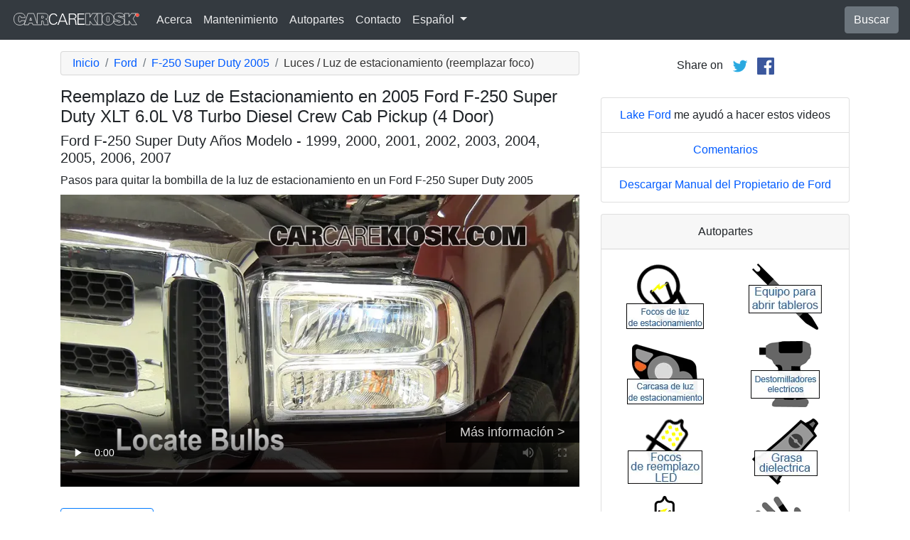

--- FILE ---
content_type: text/html; charset=utf-8
request_url: https://es.carcarekiosk.com/video/2005_Ford_F-250_Super_Duty_XLT_6.0L_V8_Turbo_Diesel_Crew_Cab_Pickup_(4_Door)/luces/luz_de_estacionamiento
body_size: 8536
content:
<!doctype html>
<html lang="es">
<head>
<meta charset="utf-8">
<meta name="viewport" content="width=device-width, initial-scale=1, shrink-to-fit=no">
<title>Reemplazo de Luz de Estacionamiento en 2005 Ford F-250 Super Duty XLT 6.0L V8 Turbo Diesel Crew Cab Pickup (4 Door)</title>
<meta name="description" content="Reemplace fácilmente una bombilla de luz de estacionamiento en un 2005 Ford F-250 Super Duty XLT 6.0L V8 Turbo Diesel Crew Cab Pickup (4 Door) con esta videoguía" />
<meta name="theme-color" content="#fff"/>
<meta property="og:title" content="Reemplazo de Luz de Estacionamiento en 2005 Ford F-250 Super Duty XLT 6.0L V8 Turbo Diesel Crew Cab Pickup (4 Door)" />
<meta property="og:type" content="website" />
<meta property="og:url" content="https://es.carcarekiosk.com/video/2005_Ford_F-250_Super_Duty_XLT_6.0L_V8_Turbo_Diesel_Crew_Cab_Pickup_(4_Door)/luces/luz_de_estacionamiento" />
<meta property="og:image" content="https://d2n97g4vasjwsk.cloudfront.net/2005+Ford+F-250+Super+Duty+XLT+6.0L+V8+Turbo+Diesel+Crew+Cab+Pickup+%284+Door%29%2FOpen+Hood - 480p.webp" />
<meta property="og:site_name" content="CarCareKiosk" />
<link rel="shortcut icon" href="/favicon.ico">
<link rel="apple-touch-icon" href="/img/apple-touch-icon.png">
<link rel="preconnect" href="https://d2n97g4vasjwsk.cloudfront.net" />
<link rel="stylesheet" href="/saux/cck.min.css?t=20240215" />
<style type="text/css">h1 {font-size:1.5rem} h2,h3{font-size:1.25rem} .carousel-control-next-icon,.carousel-control-prev-icon {filter:invert(1)}.top-ad{min-height:250px}@media (min-width:1200px) {.top-ad{min-height:90px}}</style>
<!-- Google Tag Manager -->
<script>(function(w,d,s,l,i){w[l]=w[l]||[];w[l].push({'gtm.start':
new Date().getTime(),event:'gtm.js'});var f=d.getElementsByTagName(s)[0],
j=d.createElement(s),dl=l!='dataLayer'?'&l='+l:'';j.async=true;j.src=
'https://www.googletagmanager.com/gtm.js?id='+i+dl;f.parentNode.insertBefore(j,f);
})(window,document,'script','dataLayer','GTM-5GC4D64');</script>
<!-- End Google Tag Manager -->
<script async src="https://securepubads.g.doubleclick.net/tag/js/gpt.js"></script>
<script>
window.googletag = window.googletag || {cmd: []};
var gptAdSlots = [];
googletag.cmd.push(function() {
  var AdSizesA = googletag.sizeMapping().addSize([1200,0],[728,90]).addSize([0,0],[300,250]).build();
  var AdSizesB = googletag.sizeMapping().addSize([1200,0],[728,90]).addSize([0,0],[300,250]).build();
    googletag.defineSlot('/21349734/lights//parking_light//resp_A',[[728,90],[300,250]],'div-gpt-ad-1599787350907-0').defineSizeMapping(AdSizesA).addService(googletag.pubads());
  googletag.defineSlot('/21349734/lights//parking_light//resp_B',[[728,90],[300,250]],'div-gpt-ad-1599787350907-1').defineSizeMapping(AdSizesB).addService(googletag.pubads());
  googletag.defineSlot('/21349734/lights//parking_light//resp_C',[300,250],'div-gpt-ad-1599787350907-2').addService(googletag.pubads());
      googletag.defineSlot('/21349734/lights//parking_light//resp_109x93_A',[109,93],'div-gpt-ad-1599787350907-3').addService(googletag.pubads());
        googletag.defineSlot('/21349734/lights//parking_light//resp_225x90_A',[225,90],'div-gpt-ad-1599787350907-5').addService(googletag.pubads());
      googletag.defineSlot('/21349734/lights//parking_light//resp_275x50_A',[275,50],'div-gpt-ad-1599787350907-6').addService(googletag.pubads());
      googletag.defineSlot('/21349734/lights//parking_light//resp_1x1_A',[1,1],'div-gpt-ad-1599787350907-7').addService(googletag.pubads());
                  googletag.pubads().collapseEmptyDivs();
  googletag.enableServices();
});
</script>
<script async src="https://pagead2.googlesyndication.com/pagead/js/adsbygoogle.js?client=ca-pub-7461142793089923"
     crossorigin="anonymous"></script>
</head>
<body data-spy="scroll" data-target="#navbar-video" tyle="position:relative">
<!-- Google Tag Manager (noscript) -->
<noscript><iframe src="https://www.googletagmanager.com/ns.html?id=GTM-5GC4D64" height="0" width="0" style="display:none;visibility:hidden"></iframe></noscript>
<!-- End Google Tag Manager (noscript) -->
<nav class="navbar navbar-expand-lg sticky-top navbar-dark bg-dark">
    <a class="navbar-brand" href="/" style="padding-top:0"><img src="/img/logo.svg" alt="CarCareKiosk.com" style="width:180px" /></a>
          <button class="navbar-toggler" type="button" data-toggle="collapse" data-target="#navbarSupportedContent" aria-controls="navbarSupportedContent" aria-expanded="false" aria-label="Toggle navigation">
    <span class="navbar-toggler-icon"></span>
  </button>
  <div class="collapse navbar-collapse" id="navbarSupportedContent">
    <ul class="navbar-nav mr-auto">
      <li class="nav-item">
        <a class="nav-link" href="https://es.carcarekiosk.com/acerca">Acerca</a>
      </li>
      <li class="nav-item">
                <a class="nav-link" href="https://es.carcarekiosk.com/mantenimiento/cambio-de-bateria">Mantenimiento</a>
              </li>
      <li class="nav-item">
        <a class="nav-link" href="https://es.carcarekiosk.com/autopartes-y-herramientas">Autopartes</a>
      </li>
            <li class="nav-item">
        <a class="nav-link" href="https://es.carcarekiosk.com/contacto">Contacto</a>
      </li>
      <li class="nav-item dropdown">
        <a class="nav-link dropdown-toggle" href="#" id="navbarDropdown" role="button" data-toggle="dropdown" aria-haspopup="true" aria-expanded="false">
                    Español
                  </a>
        <div class="dropdown-menu" aria-labelledby="navbarDropdown">
                    <a class="dropdown-item" href="https://www.carcarekiosk.com">Inglés</a>
          <a class="dropdown-item" href="https://fr.carcarekiosk.com">Francés</a>
                  </div>
      </li>
    </ul>
    <a href="/search" class="btn btn-secondary my-2 my-sm-0" type="submit">Buscar</a>
  </div>
  </nav>
<div class="container">
  <style>
.video-container {position:relative;padding-bottom:56.25%}
.video-container iframe {position:absolute;top:0;left:0;width:100%;height:100%}
</style>
<style>
.video-container {position:relative;padding-bottom:56.25%}
video {position:absolute;top:0;left:0;width:100%;height:100%}
#ad-container {position:absolute;top:0;left:0;width:100%}
span.anchor {display:block;position:relative;top:-75px;visibility:hidden;}
@media (max-width:576px) { #div-gpt-ad-1599787350907-0,#div-gpt-ad-1599787350907-1 {min-height:250px} }
</style>
<div class="row mt-3">
	<div class="col-lg-8 col-sm-12 mb-3">
		<nav aria-label="breadcrumb">
			<ol class="breadcrumb">
				<li class="breadcrumb-item">
					<a href="https://es.carcarekiosk.com/">Inicio</a>
				</li>
				<li class="breadcrumb-item">
					<a href="https://es.carcarekiosk.com/videos/Ford">Ford</a>
				</li>
				<li class="breadcrumb-item">
					<a href="https://es.carcarekiosk.com/videos/Ford/F-250_Super_Duty/2005">F-250 Super Duty 2005</a>
				</li>
				<li class="breadcrumb-item active" aria-current="page">Luces / Luz de estacionamiento (reemplazar foco)</li>
			</ol>
		</nav>
		<h1>Reemplazo de Luz de Estacionamiento en 2005 Ford F-250 Super Duty XLT 6.0L V8 Turbo Diesel Crew Cab Pickup (4 Door)</h1>
		<h2>Ford F-250 Super Duty Años Modelo - 1999, 2000, 2001, 2002, 2003, 2004, 2005, 2006, 2007</h2>
										
				<p class=" mb-2"><span class="anchor" id="step1"></span>
									Pasos para quitar la bombilla de la luz de estacionamiento en un Ford F-250 Super Duty 2005		</p>
		<div class="video-container">
			<video id="player" class="video w-100" controls controlsList="nodownload" playsinline preload="none" data-title="Lights PLF - Part 1" poster="https://d2n97g4vasjwsk.cloudfront.net/2005+Ford+F-250+Super+Duty+XLT+6.0L+V8+Turbo+Diesel+Crew+Cab+Pickup+%284+Door%29%2FLights+PLF+-+Part+1 - 480p.webp">
								<source src="https://d2n97g4vasjwsk.cloudfront.net/2005%20Ford%20F-250%20Super%20Duty%20XLT%206.0L%20V8%20Turbo%20Diesel%20Crew%20Cab%20Pickup%20%284%20Door%29%2FLights%20PLF.mp4" type="video/mp4">
							</video>
						<div id="ad-container"></div>
					</div>
								<div class="float-right">
			<a href="http://pubads.g.doubleclick.net/gampad/clk?id=682010054&iu=/21349734/lights//parking_light//resp_1x1_A" target="_blank" id="VideoAd0" class="video-ads" style="position:relative; top:-90px; background:#000; padding:5px 20px; opacity:0.8; font-size:18px; color:white;">Más información &gt;</a>
		</div>
								<div style="margin:30px 0 10px;">
			<a href="https://es.carcarekiosk.com/ase-validation" class="btn btn-outline-primary">
		   <img src="/img/ase-logo.svg" alt="Validado por ASE: revisado por una técnica certificada por ASE" width="40" />
		   		   validada
		   		 </a>
		</div>
								<div class="text-center py-3">
			<div id='div-gpt-ad-1599787350907-0'>
				<script>googletag.cmd.push(function() { googletag.display('div-gpt-ad-1599787350907-0'); });</script>
			</div>
		</div>
							    <div class="text-center p-3">
			<div id='div-gpt-ad-1599787350907-6'>
				<script>googletag.cmd.push(function() { googletag.display('div-gpt-ad-1599787350907-6'); });</script>
			</div>
		</div>
		<p class="pt-2">
			What would you like your bulbs to do?
			<a href="" class="btn btn-outline-secondary mb-2 mr-lg-2 p-2 syllink">See Clearer</a>
			<a href="" class="btn btn-outline-secondary mb-2 mr-lg-2 p-2 syllink">Upgrade To LED</a>
			<a href="" class="btn btn-outline-secondary mb-2 mr-lg-2 p-2 syllink">HID Style</a>
		</p>
		<div class="row d-none sopt" id="SeeClearer">
			<div class="col-lg-1 text-center">
				<svg xmlns="http://www.w3.org/2000/svg" width="48" height="48" fill="green" class="bi bi-check2" viewBox="0 0 16 16">
					<path d="M13.854 3.646a.5.5 0 0 1 0 .708l-7 7a.5.5 0 0 1-.708 0l-3.5-3.5a.5.5 0 1 1 .708-.708L6.5 10.293l6.646-6.647a.5.5 0 0 1 .708 0z"/>
				</svg>
			</div>
			<div class="col-lg-11">
				Consider a premium bulb like the Silverstar Ultra with a specially designed filament, proprietary gas mixture and lamp coating for the best downroad lighting. Learn more about <a href="https://www.sylvania-automotive.com/auto-bulbs.html/?utm_source=CarCareKiosk" target="_blank">Silverstar Ultra</a>.
			</div>
		</div>
		<div class="row d-none sopt" id="UpgradeToLED">
			<div class="col-lg-1 text-center">
				<svg xmlns="http://www.w3.org/2000/svg" width="48" height="48" fill="green" class="bi bi-check2" viewBox="0 0 16 16">
					<path d="M13.854 3.646a.5.5 0 0 1 0 .708l-7 7a.5.5 0 0 1-.708 0l-3.5-3.5a.5.5 0 1 1 .708-.708L6.5 10.293l6.646-6.647a.5.5 0 0 1 .708 0z"/>
				</svg>
			</div>
			<div class="col-lg-11">
				Upgrade your fog lights to LED with a direct install option that will connect easily to your car’s existing bulb housing. Sylvania has an option with aviation grade aluminum body and a turbo cooled fan. <a href="https://www.sylvania-automotive.com/led/?utm_source=CarCareKiosk" target="_blank">Check out Sylvania LEDs</a>.
			</div>
		</div>
		<div class="row d-none sopt" id="HIDStyle">
			<div class="col-lg-1 text-center">
				<svg xmlns="http://www.w3.org/2000/svg" width="48" height="48" fill="green" class="bi bi-check2" viewBox="0 0 16 16">
					<path d="M13.854 3.646a.5.5 0 0 1 0 .708l-7 7a.5.5 0 0 1-.708 0l-3.5-3.5a.5.5 0 1 1 .708-.708L6.5 10.293l6.646-6.647a.5.5 0 0 1 .708 0z"/>
				</svg>
			</div>
			<div class="col-lg-11">
				Consider a bulb like the zXe with a proprietary Xenon gas mixture to match the white light of HID lights for the brightest headlight and added clarity.  More information on <a href="https://www.sylvania-automotive.com/hid/?utm_source=CarCareKiosk" target="_blank">zXe bulbs</a>.
			</div>
		</div>
				<div class="card mt-3 text-center" style="clear:both">
			<div class="card-header">
				<a href="https://es.carcarekiosk.com/acerca/hans-angermeier" itemprop="url">
					<img class="rounded-circle" src="/img/hans-angermeier.webp" alt="Hans Angermeier" width="100" loading="lazy" />
				</a>
			</div>
			<div class="card-body">
				<p class="card-title author">Autor</p>
								<p class="card-text"><span><a href="https://es.carcarekiosk.com/acerca/hans-angermeier"><span>Hans Angermeier</span></a></span> es un técnico de mantenimiento y reparación ligera certificado por ASE y ha producido más de 100 000 videos que muestran a los conductores cómo arreglar cosas en sus automóviles. Tiene una amplia experiencia en los procedimientos básicos de reparación que cubren la mayoría de los automóviles en la carretera. Durante los últimos 10 años, Hans se ha centrado en construir CarCareKiosk, que es visitado por millones de conductores cada mes.</p>
							</div>
		</div>
				<div class="text-center py-3">
			<div id='div-gpt-ad-1599787350907-1'>
				<script>googletag.cmd.push(function() { googletag.display('div-gpt-ad-1599787350907-1'); });</script>
			</div>
		</div>
		<div class="row text-center pt-5">
    	    	    	    	<div class="col-md-6 mb-3">
				<div class="card border-dark mb-3">
					<a href="https://es.carcarekiosk.com/video/2005_Ford_F-250_Super_Duty_XLT_6.0L_V8_Turbo_Diesel_Crew_Cab_Pickup_(4_Door)/liquido_limpiaparabrisas/agregar_liquido"><img src="https://d2n97g4vasjwsk.cloudfront.net/2005+Ford+F-250+Super+Duty+XLT+6.0L+V8+Turbo+Diesel+Crew+Cab+Pickup+%284+Door%29%2FWindshield+Washer+Fluid+-+Part+1 - 480p.webp" alt="2005 Ford F-250 Super Duty XLT 6.0L V8 Turbo Diesel Crew Cab Pickup (4 Door) Líquido limpiaparabrisas Agregar líquido" class="card-img-top" loading="lazy" /></a>
					<div class="card-header">
						<a href="https://es.carcarekiosk.com/video/2005_Ford_F-250_Super_Duty_XLT_6.0L_V8_Turbo_Diesel_Crew_Cab_Pickup_(4_Door)/liquido_limpiaparabrisas/agregar_liquido">Agregue líquido limpiaparabrisas</a>
					</div>
					<div class="card-body">
		        <p>Uno de los líquidos de reposición más sencilla. Aprenda a abrir el capó y a encontrar el recipiente en su auto</p>
          </div>
          <div class="card-footer bg-white">
          	<small>2005 Ford F-250 Super Duty XLT 6.0L V8 Turbo Diesel Crew Cab Pickup (4 Door)</small>
          </div>
	      </div>
		  </div>
			    	    	    	<div class="col-md-6 mb-3">
				<div class="card border-dark mb-3">
					<a href="https://es.carcarekiosk.com/video/2002_Ford_F-250_Super_Duty_Lariat_7.3L_V8_Turbo_Diesel_Extended_Cab_Pickup_(4_Door)/luces/luz_trasera"><img src="https://d2n97g4vasjwsk.cloudfront.net/2002+Ford+F-250+Super+Duty+Lariat+7.3L+V8+Turbo+Diesel+Extended+Cab+Pickup+%284+Door%29%2FLights+BL+-+Part+1 - 480p.webp" alt="2002 Ford F-250 Super Duty Lariat 7.3L V8 Turbo Diesel Extended Cab Pickup (4 Door) Luces Luz trasera (reemplazar foco)" class="card-img-top" loading="lazy" /></a>
					<div class="card-header">
						<a href="https://es.carcarekiosk.com/video/2002_Ford_F-250_Super_Duty_Lariat_7.3L_V8_Turbo_Diesel_Extended_Cab_Pickup_(4_Door)/luces/luz_trasera">Cambie una luz trasera</a>
					</div>
					<div class="card-body">
		        <p>La luz trasera quemada: típica razón para que la policía detenga un auto. Cambie la suya ahora.</p>
          </div>
          <div class="card-footer bg-white">
          	<small>2002 Ford F-250 Super Duty Lariat 7.3L V8 Turbo Diesel Extended Cab Pickup (4 Door)</small>
          </div>
	      </div>
		  </div>
			    	    	    	<div class="col-md-6 mb-3">
				<div class="card border-dark mb-3">
					<a href="https://es.carcarekiosk.com/video/2005_Ford_F-250_Super_Duty_XLT_6.0L_V8_Turbo_Diesel_Crew_Cab_Pickup_(4_Door)/fusible_interior/cambio"><img src="https://d2n97g4vasjwsk.cloudfront.net/2005+Ford+F-250+Super+Duty+XLT+6.0L+V8+Turbo+Diesel+Crew+Cab+Pickup+%284+Door%29%2FFuse+Interior+-+Part+1 - 480p.webp" alt="2005 Ford F-250 Super Duty XLT 6.0L V8 Turbo Diesel Crew Cab Pickup (4 Door) Fusible (interior) Cambio" class="card-img-top" loading="lazy" /></a>
					<div class="card-header">
						<a href="https://es.carcarekiosk.com/video/2005_Ford_F-250_Super_Duty_XLT_6.0L_V8_Turbo_Diesel_Crew_Cab_Pickup_(4_Door)/fusible_interior/cambio">Cambie un fusible interior</a>
					</div>
					<div class="card-body">
		        <p>¿Tiene un corto? No desespere. ¡Cambie su fusible!</p>
          </div>
          <div class="card-footer bg-white">
          	<small>2005 Ford F-250 Super Duty XLT 6.0L V8 Turbo Diesel Crew Cab Pickup (4 Door)</small>
          </div>
	      </div>
		  </div>
			    	    	    	<div class="col-md-6 mb-3">
				<div class="card border-dark mb-3">
					<a href="https://es.carcarekiosk.com/video/2002_Ford_F-250_Super_Duty_Lariat_7.3L_V8_Turbo_Diesel_Extended_Cab_Pickup_(4_Door)/luces/luz_de_reversa"><img src="https://d2n97g4vasjwsk.cloudfront.net/2002+Ford+F-250+Super+Duty+Lariat+7.3L+V8+Turbo+Diesel+Extended+Cab+Pickup+%284+Door%29%2FLights+REVL+-+Part+1 - 480p.webp" alt="2002 Ford F-250 Super Duty Lariat 7.3L V8 Turbo Diesel Extended Cab Pickup (4 Door) Luces Luz de reversa (reemplazar foco)" class="card-img-top" loading="lazy" /></a>
					<div class="card-header">
						<a href="https://es.carcarekiosk.com/video/2002_Ford_F-250_Super_Duty_Lariat_7.3L_V8_Turbo_Diesel_Extended_Cab_Pickup_(4_Door)/luces/luz_de_reversa">Cambie la luz de reversa</a>
					</div>
					<div class="card-body">
		        <p>Luz blanca que se enciende cuando uno activa la reverse. Sí, también pueden quemarse, y es posible cambiarlas por luces de LED, más brillantes</p>
          </div>
          <div class="card-footer bg-white">
          	<small>2002 Ford F-250 Super Duty Lariat 7.3L V8 Turbo Diesel Extended Cab Pickup (4 Door)</small>
          </div>
	      </div>
		  </div>
					</div>
		<div class="row mb-3">
			<div class="col">
				<a href="https://es.carcarekiosk.com/videos/Ford/F-250_Super_Duty/2005" class="btn btn-outline-primary btn-lg btn-block">Ver todos los videos del 2005 Ford F-250 Super Duty</a>
			</div>
		</div>
			</div>
		<div class="col-lg-4 col-sm-12 text-center">
		<div class="mt-2">
			Share on &nbsp; 
			<a href="https://twitter.com/share?url=https://es.carcarekiosk.com/video/2005_Ford_F-250_Super_Duty_XLT_6.0L_V8_Turbo_Diesel_Crew_Cab_Pickup_(4_Door)/luces/luz_de_estacionamiento&text=Reemplazo%20de%20Luz%20de%20Estacionamiento%20en%202005%20Ford%20F-250%20Super%20Duty%20XLT%206.0L%20V8%20Turbo%20Diesel%20Crew%20Cab%20Pickup%20%284%20Door%29&via=CarCareKiosk&hashtags=fixeditmyself" target="_blank"><img src="/img/twitter.png" alt="Share on Twitter" width="24" /></a>
			 &nbsp; 
			<a href="https://www.facebook.com/sharer.php?u=https://es.carcarekiosk.com/video/2005_Ford_F-250_Super_Duty_XLT_6.0L_V8_Turbo_Diesel_Crew_Cab_Pickup_(4_Door)/luces/luz_de_estacionamiento&title=Reemplazo%20de%20Luz%20de%20Estacionamiento%20en%202005%20Ford%20F-250%20Super%20Duty%20XLT%206.0L%20V8%20Turbo%20Diesel%20Crew%20Cab%20Pickup%20%284%20Door%29" target="_blank"><img src="/img/facebook.png" alt="Share on Facebook" width="24" /></a>
		</div>
		<div class="text-center py-3">
						<div id='div-gpt-ad-1599787350907-2' style="min-height:250px">
				<script>googletag.cmd.push(function() { googletag.display('div-gpt-ad-1599787350907-2'); });</script>
			</div>
									<div id='div-gpt-ad-1599787350907-7'>
				<script>googletag.cmd.push(function() { googletag.display('div-gpt-ad-1599787350907-7'); });</script>
			</div>
					</div>
				<ul class="list-group mb-3">
			<li class="list-group-item">
								<a href="https://www.lakefordmke.com/?utm_source=CarCareKiosk&utm_medium=Video&utm_campaign=CarCareKiosk" target="_blank">Lake Ford</a> me ayudó a hacer estos videos
							</li>
			<li class="list-group-item"><a href="mailto:info@carcarekiosk.com?subject=Feedback&body=https://www.carcarekiosk.com/video/2005 Ford F-250 Super Duty XLT 6.0L V8 Turbo Diesel Crew Cab Pickup (4 Door)/luces/luz_de_estacionamiento">Comentarios</a></li>
			<li class="list-group-item"><a href="https://owner.ford.com/servlet/ContentServer?pagename=Owner/Page/OwnerGuidePageVehicleLookup&BackToLogin=Owner/Page/OwnerGuidePage&ord=3500409" target="_blank">Descargar Manual del Propietario de Ford</a></li>
		</ul>
				<div class="card mb-3">
			<div class="card-header text-center">
				Autopartes			</div>
			<div class="card-body">
				<div class="row">
										<div class="col-6 text-center pb-3">
							
			        	<a href="https://es.carcarekiosk.com/autopartes-y-herramientas#focos-de-luz-de-estacionamiento">
			        		<picture>
								<source type="image/webp" srcset="/img/parts-and-tools/focos-de-luz-de-estacionamiento.webp">
								<source type="image/png" srcset="/img/parts-and-tools/focos-de-luz-de-estacionamiento.png">
								<img src="/img/parts-and-tools/focos-de-luz-de-estacionamiento.png" alt="focos de luz de estacionamiento" loading="lazy" />
							</picture>
			        	</a>
			        				        </div>
			        					<div class="col-6 text-center pb-3">
							
			        	<a href="https://es.carcarekiosk.com/autopartes-y-herramientas#equipo-para-abrir-tableros">
			        		<picture>
								<source type="image/webp" srcset="/img/parts-and-tools/equipo-para-abrir-tableros.webp">
								<source type="image/png" srcset="/img/parts-and-tools/equipo-para-abrir-tableros.png">
								<img src="/img/parts-and-tools/equipo-para-abrir-tableros.png" alt="equipo para abrir tableros" loading="lazy" />
							</picture>
			        	</a>
			        				        </div>
			        					<div class="col-6 text-center pb-3">
							
			        	<a href="https://www.amazon.com/mn/search/?_encoding=UTF8&amp;camp=1789&amp;creative=390957&amp;field-keywords=parking%20light%20assembly&amp;linkCode=ur2&amp;rh=n%3A15684181%2Ck%3Aparking%20light%20assembly&amp;tag=carc0a-20&amp;url=search-alias%3Dautomotive#carcasa-de-luz-de-estacionamiento" target="_blank" rel="nofollow">
			        		<picture>
								<source type="image/webp" srcset="/img/parts-and-tools/carcasa-de-luz-de-estacionamiento.webp">
								<source type="image/png" srcset="/img/parts-and-tools/carcasa-de-luz-de-estacionamiento.png">
								<img src="/img/parts-and-tools/carcasa-de-luz-de-estacionamiento.png" alt="carcasa de luz de estacionamiento" loading="lazy" />
							</picture>
			        	</a>
			        				        </div>
			        					<div class="col-6 text-center pb-3">
							
			        	<a href="https://es.carcarekiosk.com/autopartes-y-herramientas#destornilladores-eléctricos">
			        		<picture>
								<source type="image/webp" srcset="/img/parts-and-tools/destornilladores-electricos.webp">
								<source type="image/png" srcset="/img/parts-and-tools/destornilladores-electricos.png">
								<img src="/img/parts-and-tools/destornilladores-electricos.png" alt="destornilladores eléctricos" loading="lazy" />
							</picture>
			        	</a>
			        				        </div>
			        					<div class="col-6 text-center pb-3">
							
			        	<a href="https://www.amazon.com/mn/search/?_encoding=UTF8&amp;bbn=15736341&amp;camp=1789&amp;creative=390957&amp;linkCode=ur2&amp;qid=1344374821&amp;redirect=true&amp;rh=n%3A15684181%2Cn%3A!15690151%2Cn%3A15857511%2Cn%3A15736321%2Cn%3A15736341%2Cp_n_feature_keywords_browse-bin%3A3946106011&amp;tag=carc0a-20#focos-de-reemplazo-led" target="_blank" rel="nofollow">
			        		<picture>
								<source type="image/webp" srcset="/img/parts-and-tools/focos-de-reemplazo-led.webp">
								<source type="image/png" srcset="/img/parts-and-tools/focos-de-reemplazo-led.png">
								<img src="/img/parts-and-tools/focos-de-reemplazo-led.png" alt="focos de reemplazo led" loading="lazy" />
							</picture>
			        	</a>
			        				        </div>
			        					<div class="col-6 text-center pb-3">
							
			        	<a href="https://es.carcarekiosk.com/autopartes-y-herramientas#grasa-dieléctrica">
			        		<picture>
								<source type="image/webp" srcset="/img/parts-and-tools/grasa-dielectrica.webp">
								<source type="image/png" srcset="/img/parts-and-tools/grasa-dielectrica.png">
								<img src="/img/parts-and-tools/grasa-dielectrica.png" alt="grasa dieléctrica" loading="lazy" />
							</picture>
			        	</a>
			        				        </div>
			        					<div class="col-6 text-center pb-3">
							
			        	<a href="https://es.carcarekiosk.com/autopartes-y-herramientas#equipos-hid">
			        		<picture>
								<source type="image/webp" srcset="/img/parts-and-tools/equipos-hid.webp">
								<source type="image/png" srcset="/img/parts-and-tools/equipos-hid.png">
								<img src="/img/parts-and-tools/equipos-hid.png" alt="equipos hid" loading="lazy" />
							</picture>
			        	</a>
			        				        </div>
			        					<div class="col-6 text-center pb-3">
							
			        	<a href="https://www.amazon.com/mn/search/?_encoding=UTF8&amp;bbn=486555011&amp;camp=1789&amp;creative=390957&amp;linkCode=ur2&amp;qid=1344371186&amp;rh=n%3A228013%2Cn%3A!468240%2Cn%3A3180231%2Cn%3A486555011%2Cn%3A553608&amp;rnid=486555011&amp;tag=carc0a-20#guantes" target="_blank" rel="nofollow">
			        		<picture>
								<source type="image/webp" srcset="/img/parts-and-tools/guantes.webp">
								<source type="image/png" srcset="/img/parts-and-tools/guantes.png">
								<img src="/img/parts-and-tools/guantes.png" alt="guantes" loading="lazy" />
							</picture>
			        	</a>
			        				        </div>
			        				</div>
				<div class="row">
					<div class="col-md-12 pt-3 small">
						Es posible que ganemos una comisión por compras que califiquen como asociado de Amazon					</div>
				</div>
			</div>
			<div class="card-footer text-center">
				<a href="https://es.carcarekiosk.com/autopartes-y-herramientas">Lista completa de repuestos y herramientas</a>
			</div>
		</div>
		<div class="card mb-3">
			<div class="card-header">
				Descripción del video			</div>
			<div class="card-body">
				<p><p>Este video instructivo te muestra cómo cambiar la bombilla de la luz de estacionamiento en tu Ford F-250 Super Duty 2005. Las luces de estacionamiento de un automóvil también se conocen como luces de posición o luces de gálibo. El símbolo de la luz de estacionamiento en el tablero de la Ford F-250 Super Duty 2005 está representado por dos pequeños semicírculos que miran en direcciones opuestas. La luz de estacionamiento suele ser de color naranja y la bombilla de la luz de estacionamiento puede ser la misma que la bombilla de la señal de giro en algunas F-250 Super Duty. Es posible que el filamento de la señal de giro de la luz de estacionamiento de doble función y la bombilla de la señal de giro se quemen y que la luz de estacionamiento siga funcionando correctamente. Reemplazar la bombilla de la luz de estacionamiento restaurará la funcionalidad tanto de la luz direccional como de la luz de estacionamiento en tu F-250 Super Duty.</p><p>Cuando cambies la luz de estacionamiento de tu F-250 Super Duty, ten cuidado de no tocar la parte de vidrio de la nueva bombilla con el dedo, ya que esto hará que se queme más rápido. Recomendamos usar guantes o una toalla de papel para limitar la posibilidad de tocar la bombilla.</p></p>
			</div>
	    </div>
	    	    <div class="text-center pb-3">
			<div id='div-gpt-ad-1599787350907-5'>
				<script>googletag.cmd.push(function() { googletag.display('div-gpt-ad-1599787350907-5'); });</script>
			</div>
		</div>
				<ul class="list-group mb-3">
						<li class="list-group-item">Cupón Advance Auto para un 20% de descuento en todo el pedido: <a href="https://advance-auto-parts.evyy.net/c/1201422/404731/2190" target="_blank">KIOSK20</a></li>
					</ul>
		    </div>
</div>
</div>
<footer style="color:white;background-color:#6c757d;border-top:.05rem solid #e5e5e5;margin-top:2rem">
  <div class="container">
    <div class="row">
      <div class="col-md-12 text-center m-3">
        <p>
          <a href="#" class="btn btn-outline-light">Volver al principio</a>
        </p>
        <p><img src="/img/logo.svg" alt="CarCareKiosk.com" style="width:200px" /></p>
        <p>El uso de este sitio constituye la aceptación de nuestros <a href="/terms" class="text-light"><u>Términos de Servicio</u></a> y nuestra <a href="/privacy" class="text-light"><u>Política de Privacidad</u></a>. Copyright © 2010 - 2026 Flatsix, LLC. Todos los derechos reservados. Las marcas registradas designadas son propiedad de sus respectivos dueños. Este Servicio no tiene asociación alguna con las empresas automotrices aquí mencionadas.</p>
      </div>
    </div>
  </div>
</footer>
<script src="https://code.jquery.com/jquery-3.5.1.slim.min.js"></script>
<script src="https://cdn.jsdelivr.net/npm/bootstrap@4.5.3/dist/js/bootstrap.bundle.min.js" integrity="sha384-ho+j7jyWK8fNQe+A12Hb8AhRq26LrZ/JpcUGGOn+Y7RsweNrtN/tE3MoK7ZeZDyx" crossorigin="anonymous" async></script>
<script>
</script>
<script src="/saux/lazysizes.min.js"></script>
<script src="/saux/ls.unveilhooks.min.js"></script>
<script src="//imasdk.googleapis.com/js/sdkloader/ima3.js"></script>
<script>
$('.disclaimer').click(function(e) {
    $(this).parent().next().html($('#Disclaimer').html());
    $(this).parent().next().toggle();
    if( $(this).find('img').attr('src') == '/img/info.svg' )
       $(this).find('img').attr('src','/img/info-reverse.svg');
    else
       $(this).find('img').attr('src','/img/info.svg');
    e.preventDefault();
});
$('.video').addClass('lazyload');
$('video').on('play', function(e) {
  $('video').not(this).each(function() {
    this.pause()
  });
});
$('video').on('contextmenu',function(e) {
  e.preventDefault();
});

var videoElement;
var adsLoaded = false;
var adContainer;
var adDisplayContainer;
var adsLoader;
var adsManager;
var playing = false;
var adsActive = false;
var iPad = ( navigator.platform === 'iPad' || (navigator.platform === 'MacIntel' && navigator.maxTouchPoints > 1) );

window.addEventListener('load', function(event) {
  videoElement = document.getElementById('player');
  if( !iPad ) {
    initializeIMA();
    videoElement.addEventListener('play', function(event) {
      loadAds(event);
    });
  }
});

window.addEventListener('resize', function(event) {
  if(adsManager) {
    var width = videoElement.clientWidth;
    var height = videoElement.clientHeight;
    adsManager.resize(width, height, google.ima.ViewMode.NORMAL);
  }
});

function initializeIMA() {
  adContainer = document.getElementById('ad-container');
  if( (navigator.userAgent.match(/(iPod|iPhone|iPad)/) || navigator.userAgent.toLowerCase().indexOf('android') > -1) )
    adContainer.addEventListener('click', adContainerClick);
  adDisplayContainer = new google.ima.AdDisplayContainer(adContainer, videoElement);
  adsLoader = new google.ima.AdsLoader(adDisplayContainer);
  adsLoader.addEventListener(
      google.ima.AdsManagerLoadedEvent.Type.ADS_MANAGER_LOADED,
      onAdsManagerLoaded,
      false);
  adsLoader.addEventListener(
      google.ima.AdErrorEvent.Type.AD_ERROR,
      onAdError,
      false);

  videoElement.addEventListener('ended', function() {
    adsLoader.contentComplete();
  });

  var adsRequest = new google.ima.AdsRequest();
    adsRequest.adTagUrl = 'https://pubads.g.doubleclick.net/gampad/ads?iu=/21349734/lights//parking_light//resp_video-ad&description_url=[description_url]&tfcd=0&npa=0&sz=854x480&gdfp_req=1&output=vast&unviewed_position_start=1&env=vp&impl=s&correlator=[timestamp]';
  
  adsRequest.linearAdSlotWidth = videoElement.clientWidth;
  adsRequest.linearAdSlotHeight = videoElement.clientHeight;
  adsRequest.nonLinearAdSlotWidth = videoElement.clientWidth;
  adsRequest.nonLinearAdSlotHeight = videoElement.clientHeight / 3;

  adsLoader.requestAds(adsRequest);
}

function loadAds(event) {
  if(adsLoaded) {
    return;
  }
  adsLoaded = true;

  event.preventDefault();

  videoElement.load();
  adDisplayContainer.initialize();

  var width = videoElement.clientWidth;
  var height = videoElement.clientHeight;
  try {
    adsManager.init(width, height, google.ima.ViewMode.NORMAL);
    adsManager.start();
  } catch (adError) {
    videoElement.play();
  }
}

function onAdsManagerLoaded(adsManagerLoadedEvent) {
  var adsRenderingSettings = new google.ima.AdsRenderingSettings();
  adsRenderingSettings.restoreCustomPlaybackStateOnAdBreakComplete = true;

  adsManager = adsManagerLoadedEvent.getAdsManager(
      videoElement, adsRenderingSettings);

  adsManager.addEventListener(
      google.ima.AdErrorEvent.Type.AD_ERROR,
      onAdError);  
  adsManager.addEventListener(
      google.ima.AdEvent.Type.CONTENT_PAUSE_REQUESTED,
      onContentPauseRequested);
  adsManager.addEventListener(
      google.ima.AdEvent.Type.CONTENT_RESUME_REQUESTED,
      onContentResumeRequested);
  adsManager.addEventListener(
      google.ima.AdEvent.Type.LOADED,
      onAdLoaded);
}

function onAdError(adErrorEvent) {
  if(adsManager) {
    adsManager.destroy();
  }
}

function onContentPauseRequested() {
  videoElement.controls = false;
  adsActive = true;
  playing = true;
  videoElement.pause();
}

function onContentResumeRequested() {
  videoElement.controls = true;
  $('#ad-container').hide();
  videoElement.play();
  adsActive = false;
}

function adContainerClick(event) {
  if(adsActive) {
    if(playing) {
      adsManager.pause();
    } else {
      adsManager.resume();
    }
  } else {
    if(playing) {
      videoElement.pause();
    } else {
      videoElement.play();
    }
  }

  playing = !playing;
}

function onAdLoaded(adEvent) {
  var ad = adEvent.getAd();
  if (!ad.isLinear()) {
    videoElement.play();
  }
}
</script>
</body>
</html>

--- FILE ---
content_type: text/html; charset=utf-8
request_url: https://www.google.com/recaptcha/api2/aframe
body_size: 267
content:
<!DOCTYPE HTML><html><head><meta http-equiv="content-type" content="text/html; charset=UTF-8"></head><body><script nonce="hNg5aZ7maGeVYDVgLySkqw">/** Anti-fraud and anti-abuse applications only. See google.com/recaptcha */ try{var clients={'sodar':'https://pagead2.googlesyndication.com/pagead/sodar?'};window.addEventListener("message",function(a){try{if(a.source===window.parent){var b=JSON.parse(a.data);var c=clients[b['id']];if(c){var d=document.createElement('img');d.src=c+b['params']+'&rc='+(localStorage.getItem("rc::a")?sessionStorage.getItem("rc::b"):"");window.document.body.appendChild(d);sessionStorage.setItem("rc::e",parseInt(sessionStorage.getItem("rc::e")||0)+1);localStorage.setItem("rc::h",'1768919524797');}}}catch(b){}});window.parent.postMessage("_grecaptcha_ready", "*");}catch(b){}</script></body></html>